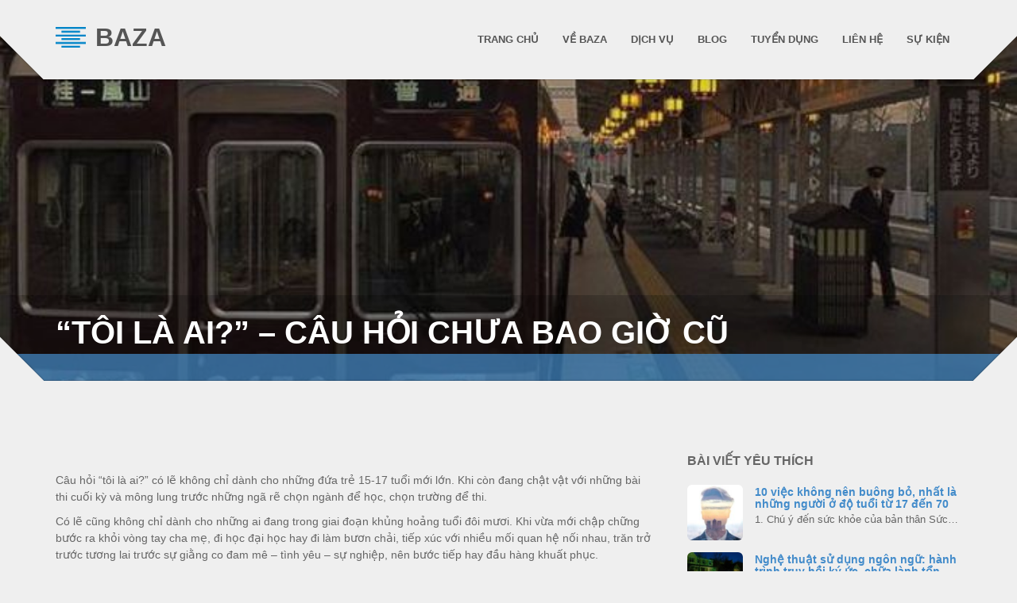

--- FILE ---
content_type: text/html; charset=UTF-8
request_url: http://bazavn.com/toi-la-ai-cau-hoi-chua-bao-gio-cu/
body_size: 30405
content:
<!doctype html>
<html class="no-js" lang="vi">
<head>
<meta charset="utf-8">

<title>&#8220;Tôi là ai?&#8221; &#8211; Câu hỏi chưa bao giờ cũ |  Công ty Cổ Phần Dịch Vụ Baza</title>
<meta name="apple-mobile-web-app-capable" content="yes">
<meta name="viewport" content="width=device-width, initial-scale=1.0, maximum-scale=1.0, user-scalable=no" />
<meta name="HandheldFriendly" content="true" />
<meta name="apple-touch-fullscreen" content="yes" />
<link rel="apple-touch-icon-precomposed" sizes="114x114" href="http://bazavn.net/wp-content/themes/cleanstart/assets/images/icons/apple-touch-icon-114x114-precomposed.png">
<link rel="apple-touch-icon-precomposed" sizes="72x72" href="http://bazavn.net/wp-content/themes/cleanstart/assets/images/icons/apple-touch-icon-72x72-precomposed.png">
<link rel="apple-touch-icon-precomposed" href="http://bazavn.net/wp-content/themes/cleanstart/assets/images/icons/apple-touch-icon-57x57-precomposed.png">
<link rel="shortcut icon" href="http://bazavn.net/wp-content/themes/cleanstart/assets/images/icons/favicon.png">
<link href="http://bazavn.com/wp-content/themes/cleanstart-child/style.css" rel="stylesheet" type="text/css">
<meta name='robots' content='max-image-preview:large' />
<link rel='dns-prefetch' href='//s.w.org' />
<link rel="alternate" type="application/rss+xml" title="Dòng thông tin Công ty Cổ Phần Dịch Vụ Baza &raquo;" href="http://bazavn.com/feed/" />
		<script type="text/javascript">
			window._wpemojiSettings = {"baseUrl":"https:\/\/s.w.org\/images\/core\/emoji\/13.1.0\/72x72\/","ext":".png","svgUrl":"https:\/\/s.w.org\/images\/core\/emoji\/13.1.0\/svg\/","svgExt":".svg","source":{"concatemoji":"http:\/\/bazavn.com\/wp-includes\/js\/wp-emoji-release.min.js?ver=5.8.2"}};
			!function(e,a,t){var n,r,o,i=a.createElement("canvas"),p=i.getContext&&i.getContext("2d");function s(e,t){var a=String.fromCharCode;p.clearRect(0,0,i.width,i.height),p.fillText(a.apply(this,e),0,0);e=i.toDataURL();return p.clearRect(0,0,i.width,i.height),p.fillText(a.apply(this,t),0,0),e===i.toDataURL()}function c(e){var t=a.createElement("script");t.src=e,t.defer=t.type="text/javascript",a.getElementsByTagName("head")[0].appendChild(t)}for(o=Array("flag","emoji"),t.supports={everything:!0,everythingExceptFlag:!0},r=0;r<o.length;r++)t.supports[o[r]]=function(e){if(!p||!p.fillText)return!1;switch(p.textBaseline="top",p.font="600 32px Arial",e){case"flag":return s([127987,65039,8205,9895,65039],[127987,65039,8203,9895,65039])?!1:!s([55356,56826,55356,56819],[55356,56826,8203,55356,56819])&&!s([55356,57332,56128,56423,56128,56418,56128,56421,56128,56430,56128,56423,56128,56447],[55356,57332,8203,56128,56423,8203,56128,56418,8203,56128,56421,8203,56128,56430,8203,56128,56423,8203,56128,56447]);case"emoji":return!s([10084,65039,8205,55357,56613],[10084,65039,8203,55357,56613])}return!1}(o[r]),t.supports.everything=t.supports.everything&&t.supports[o[r]],"flag"!==o[r]&&(t.supports.everythingExceptFlag=t.supports.everythingExceptFlag&&t.supports[o[r]]);t.supports.everythingExceptFlag=t.supports.everythingExceptFlag&&!t.supports.flag,t.DOMReady=!1,t.readyCallback=function(){t.DOMReady=!0},t.supports.everything||(n=function(){t.readyCallback()},a.addEventListener?(a.addEventListener("DOMContentLoaded",n,!1),e.addEventListener("load",n,!1)):(e.attachEvent("onload",n),a.attachEvent("onreadystatechange",function(){"complete"===a.readyState&&t.readyCallback()})),(n=t.source||{}).concatemoji?c(n.concatemoji):n.wpemoji&&n.twemoji&&(c(n.twemoji),c(n.wpemoji)))}(window,document,window._wpemojiSettings);
		</script>
		<style type="text/css">
img.wp-smiley,
img.emoji {
	display: inline !important;
	border: none !important;
	box-shadow: none !important;
	height: 1em !important;
	width: 1em !important;
	margin: 0 .07em !important;
	vertical-align: -0.1em !important;
	background: none !important;
	padding: 0 !important;
}
</style>
	<link rel='stylesheet' id='bootstrap-cleanstart-css'  href='http://bazavn.com/wp-content/themes/cleanstart/assets/css/cleanstart_custom_bootstrap.css?ver=5.8.2' type='text/css' media='all' />
<link rel='stylesheet' id='style-less-css'  href='http://bazavn.com/wp-content/uploads/wp-less/style-f10f9e629c.css' type='text/css' media='all' />
<link rel='stylesheet' id='isotope-plethora-css'  href='http://bazavn.com/wp-content/themes/cleanstart/assets/js/isotope/css/style.css?ver=5.8.2' type='text/css' media='all' />
<link rel='stylesheet' id='imagelightbox-plethora-css'  href='http://bazavn.com/wp-content/themes/cleanstart/assets/css/imagelightbox.css?ver=5.8.2' type='text/css' media='all' />
<link rel='stylesheet' id='twentytwenty-css'  href='http://bazavn.com/wp-content/themes/cleanstart/assets/js/twentytwenty/css/twentytwenty.css?ver=5.8.2' type='text/css' media='all' />
<link rel='stylesheet' id='cleanstart_style-css'  href='http://bazavn.com/wp-content/themes/cleanstart/assets/css/cleanstart_style.min.css?ver=5.8.2' type='text/css' media='all' />
<link rel='stylesheet' id='wp-block-library-css'  href='http://bazavn.com/wp-includes/css/dist/block-library/style.min.css?ver=5.8.2' type='text/css' media='all' />
<link rel='stylesheet' id='hrw-css'  href='http://bazavn.com/wp-content/plugins/call-now-icon-animate/css.css' type='text/css' media='' />
<link rel='stylesheet' id='contact-form-7-css'  href='http://bazavn.com/wp-content/plugins/contact-form-7/includes/css/styles.css?ver=5.5.3' type='text/css' media='all' />
<script type='text/javascript' src='http://bazavn.com/wp-includes/js/jquery/jquery.min.js?ver=3.6.0' id='jquery-core-js'></script>
<script type='text/javascript' src='http://bazavn.com/wp-includes/js/jquery/jquery-migrate.min.js?ver=3.3.2' id='jquery-migrate-js'></script>
<link rel="https://api.w.org/" href="http://bazavn.com/wp-json/" /><link rel="alternate" type="application/json" href="http://bazavn.com/wp-json/wp/v2/posts/3193" /><link rel="EditURI" type="application/rsd+xml" title="RSD" href="http://bazavn.com/xmlrpc.php?rsd" />
<link rel="wlwmanifest" type="application/wlwmanifest+xml" href="http://bazavn.com/wp-includes/wlwmanifest.xml" /> 
<meta name="generator" content="WordPress 5.8.2" />
<link rel="canonical" href="http://bazavn.com/toi-la-ai-cau-hoi-chua-bao-gio-cu/" />
<link rel='shortlink' href='http://bazavn.com/?p=3193' />
<link rel="alternate" type="application/json+oembed" href="http://bazavn.com/wp-json/oembed/1.0/embed?url=http%3A%2F%2Fbazavn.com%2Ftoi-la-ai-cau-hoi-chua-bao-gio-cu%2F" />
<link rel="alternate" type="text/xml+oembed" href="http://bazavn.com/wp-json/oembed/1.0/embed?url=http%3A%2F%2Fbazavn.com%2Ftoi-la-ai-cau-hoi-chua-bao-gio-cu%2F&#038;format=xml" />
<meta name="generator" content="Powered by WPBakery Page Builder - drag and drop page builder for WordPress."/>
<!--[if lte IE 9]><link rel="stylesheet" type="text/css" href="http://bazavn.com/wp-content/plugins/js_composer/assets/css/vc_lte_ie9.min.css" media="screen"><![endif]--><style type="text/css" title="dynamic-css" class="options-output">.logo{height:30px;width:290px;}.logo{padding-top:32px;padding-right:0;padding-bottom:0;padding-left:0;}.logo{margin-top:0;margin-right:0;margin-bottom:0;margin-left:0;}.logo a.brand img{height:26px;width:38px;}.logo a.brand img{margin-top:2px;margin-right:8px;margin-bottom:2px;margin-left:0;}.logo a.brand span.logo_title{padding-top:0;padding-right:0;padding-bottom:0;padding-left:0;}.copyright{height:10px;}.hgroup_title h1,.hgroup_subtitle p,.hgroup_title h1,.hgroup_subtitle p,.hgroup_title h1,.hgroup_subtitle p,.hgroup_title h1,.hgroup_subtitle p{text-align:left;font-weight:normal;font-style:normal;}</style><noscript><style type="text/css"> .wpb_animate_when_almost_visible { opacity: 1; }</style></noscript><style type="text/css">
.full_page_photo { height:480px;}
.full_page_photo.no_photo { height:265px;}
</style>
</head>
<body class="post-template-default single single-post postid-3193 single-format-standard sticky_header  wpb-js-composer js-comp-ver-5.4.5 vc_responsive">
	<div class="overflow_wrapper">
	  <header class="nav_header">
      	      <div class="container">
       <div class="logo">
         <a class="brand" href="http://bazavn.com">
                      <img src="http://bazavn.com/wp-content/uploads/2017/12/cleanstart_logo.png" alt="BAZA">
                                 <span class="logo_title">BAZA</span>
                    </a>
       </div>
       <div id="mainmenu" class="menu_container">
          <label class="mobile_collapser">
			  <div class='menu-logo'>
				<a href="/" style="color: white;"><span class="logo_title">BAZA</span></a>
			  </div>
			
			  <div class='menu-phone'>
				<a class="hotline" href="tel:+842466506675"><img style='filter: contrast(400%);' src="https://www.fpt.vn/themes/mobile/img/icon/icon-hotline-24.png"></a>
			  </div>
			  
		  </label> <!-- Mobile menu title -->
                <ul id="menu-main-menu" class=""><li id="menu-item-1911" class="menu-item menu-item-type-post_type menu-item-object-page menu-item-home menu-item-1911"><a title="TRANG CHỦ" href="http://bazavn.com/">TRANG CHỦ</a></li>
<li id="menu-item-1910" class="menu-item menu-item-type-post_type menu-item-object-page menu-item-1910"><a title="VỀ BAZA" href="http://bazavn.com/gioi-thieu/">VỀ BAZA</a></li>
<li id="menu-item-1909" class="menu-item menu-item-type-post_type menu-item-object-page menu-item-1909"><a title="DỊCH VỤ" href="http://bazavn.com/dich-vu/">DỊCH VỤ</a></li>
<li id="menu-item-1993" class="menu-item menu-item-type-taxonomy menu-item-object-category current-post-ancestor current-menu-parent current-post-parent menu-item-1993"><a title="BLOG" href="http://bazavn.com/blog/">BLOG</a></li>
<li id="menu-item-1996" class="menu-item menu-item-type-post_type menu-item-object-page menu-item-1996"><a title="TUYỂN DỤNG" href="http://bazavn.com/tuyen-dung/">TUYỂN DỤNG</a></li>
<li id="menu-item-1906" class="menu-item menu-item-type-post_type menu-item-object-page menu-item-1906"><a title="LIÊN HỆ" href="http://bazavn.com/lien-he/">LIÊN HỆ</a></li>
<li id="menu-item-5792" class="menu-item menu-item-type-taxonomy menu-item-object-category menu-item-5792"><a title="Sự kiện" href="http://bazavn.com/su-kien/">Sự kiện</a></li>
</ul>       </div>
      <div class="triangle-up-left"></div>
      <div class="triangle-up-right"></div>          
   </div>
	  </header>
<div class="full_page_photo" style="background-image: url(http://bazavn.com/wp-content/uploads/2018/12/1544343733654-16.jpg);">
     <div class="hgroup">
      <div class="hgroup_title animated bounceInUp">
   <div class="container">
     <h1>&#8220;Tôi là ai?&#8221; &#8211; Câu hỏi chưa bao giờ cũ</h1>
   </div>
</div>
<div class="hgroup_subtitle animated bounceInUp skincolored">
   <div class="container">
     <p>   </p>
   </div>
</div>
     </div>
</div>

<div class="main">
	<div class="container triangles-of-section">
  <div class="triangle-up-left"></div>
  <div class="square-left"></div>
  <div class="triangle-up-right"></div>
  <div class="square-right"></div>
</div>
	<section class="with_right_sidebar">
		<div class="container">
				<div class="row">
								<div id="leftcol" class="col-sm-8 col-md-8">

					     <article id="post-3193" class="post post-3193 type-post status-publish format-standard has-post-thumbnail hentry category-blog">
          <div class="post_content">
          <div class="post_sub"></div>                    <p><img class="aligncenter" src="https://static.ybox.vn/2018/12/0/1544343733654-16.jpg" alt="" data-reactid="301" /></p>
<p>Câu hỏi “tôi là ai?” có lẽ không chỉ dành cho những đứa trẻ 15-17 tuổi mới lớn. Khi còn đang chật vật với những bài thi cuối kỳ và mông lung trước những ngã rẽ chọn ngành để học, chọn trường để thi.</p>
<p>Có lẽ cũng không chỉ dành cho những ai đang trong giai đoạn khủng hoảng tuổi đôi mươi. Khi vừa mới chập chững bước ra khỏi vòng tay cha mẹ, đi học đại học hay đi làm bươn chải, tiếp xúc với nhiều mối quan hệ nối nhau, trăn trở trước tương lai trước sự giằng co đam mê – tình yêu – sự nghiệp, nên bước tiếp hay đầu hàng khuất phục.</p>
<p>Thậm chí nó còn xảy ra cả với những người đã trưởng thành, tuổi trung niên đầy đặn kinh nghiệm sống, thậm chí là khi về già, bằng tất cả những gì từng chiêm nghiệm, người ta vẫn có thể thất vọng, trì trệ hay tự hào về bản thân. Mà một lúc nào đó trong khoảnh khắc hướng vào sâu trong nội tâm mình, họ vẫn có thể nhìn thấu ngược lại câu hỏi rốt cuộc, tôi là ai?</p>
<p>Trong tâm lý học hoạt động, con người sinh ra vốn không có nhân cách. Bằng cách này hay cách khác, nhân cách con người bị ảnh hưởng rất lớn bởi môi trường văn hóa xã hội mà người đó tiếp xúc. Điều đã này khiến tôi liên tưởng đến bản thân rất nhiều và thấy phần nào nó rất đúng.</p>
<p>Ý tưởng khi lựa chọn viết bài này nảy sinh từ chủ đề tâm lý học hoạt động trong môn Tâm lý học nhân cách. Theo quan điểm cá nhân, tôi nghĩ nó sẽ giúp ích cho khá nhiều người đang trăn trở những vấn đề tương tự.</p>
<p><img class="aligncenter" src="https://static.ybox.vn/2018/12/0/1544344022465-22.jpg" /></p>
<p>Bạn đi tìm câu trả lời cho câu hỏi “Tôi là ai?” vào giai đoạn nào trong cuộc đời?</p>
<p>Đối với mỗi giai đoạn cuộc đời, con người luôn tìm kiếm những thành tựu để lấp đầy cho các nhu cầu luôn biến đổi trong mình. Chúng ta không ngừng tìm kiếm điều gì đó để khẳng định bản thân mình. Lúc còn nhỏ ai cũng muốn lớn thật nhanh để làm mọi thứ theo sở thích, để vùng vẫy khỏi vòng vây bảo bọc, cấm đoán của cha mẹ và nhà trường. Nhưng sau này đến tuổi phải tự lập và chịu mọi trách nhiệm với hành vi của mình, người ta lại muốn trở về những ngày còn thơ bé để thoát khỏi những suy nghĩ len lỏi trong từng khắc, từng giây, từng hơi thở.</p>
<p>Một giai đoạn sau đó cũng vậy, chẳng ai trải qua nhiều biến cố mà không thể thay đổi, tôi cũng không phải ngoại lệ. Trước đây, tôi vốn dĩ là một người không tin vào tâm linh, thuật xem tay xem tướng, xem phong thủy, mệnh số, những câu chuyện thần linh hay ma quỷ quái. Tôi chỉ tin vào một điều duy nhất, đó là bản thân mình mà thôi. Đó là lý do tôi chọn học một môn khoa học &#8211; tâm lý học &#8211; để có thể phần nào vận dụng khoa học lý giải hành vi con người, kiếm tìm tri thức để hiểu mình hiểu người. Nhưng qua gần ba năm học, rốt cuộc điều cốt lõi tôi học tâm lý học không phải chỉ để hiểu mình hiểu người nữa. Cũng cho đến thời điểm hiện tại, mặc dù theo học ngành khoa học nhưng nhờ sự trải nghiệm, sự chứng kiến, nghe, nhìn. Tôi mới biết, có nhiều thứ vẫn tồn tại, dù vô hình hay hữu hình, chúng ta có thể lựa chọn tin hay không tin vào luật nhân quả, những điều tâm linh hay một thế giới siêu hình khác. Và tôi lựa chọn tin vào điều đó, trong thời điểm hiện tại.</p>
<p>Ngay cả trong giai đoạn những ngày mới tập tành viết lách (khoảng một năm trước), tôi luôn băn khoăn những câu hỏi: Để trở thành người viết, thì tôi sẽ viết gì, khi ngày càng có nhiều người đã đi con đường mà mình đã lựa chọn rồi? Liệu một ngày nào đó còn có người vào đọc những câu chuyện nhỏ nhỏ như nhiều người vẫn từng hay viết? Liệu còn có ai nhớ đến những bài viết ứng dụng tâm lý của tôi trong khi có hàng ngàn chủ đề được dịch và viết đầy rẫy ngoài kia? Tôi sẽ còn có thể trải nghiệm đến bao giờ để trở thành chính tôi? Tôi phải viết đến bao giờ để trở thành hình mẫu mà tôi mong muốn?&#8230;</p>
<p>Chính vì thế mà, đi tìm câu trả lời câu hỏi “tôi là ai?” chưa bao giờ dễ dàng.</p>
<p><img class="aligncenter" src="https://static.ybox.vn/2018/12/0/1544343816202-21.jpg" /></p>
<p>Vùng phát triển gần nhất theo Lev Vygotsky</p>
<p>Một lần trong giờ học, khi đang nghe cô bạn thân tôi kể về người đồng nghiệp bằng tuổi khác trường cực kỳ giỏi giang của nó thì tôi có hỏi lại rằng “Mày có cảm thấy xấu hổ hay tự ti khi làm cùng bạn kia không? (vì bạn kia đang học tại một ngôi trường rất nổi tiếng)” thì tôi nhận được một câu trả lời rằng: “Dù cho người kia giỏi cỡ mấy, học trường nổi tiếng cỡ mấy, thì mình vẫn có giá trị của riêng mình”. Điều này lại khiến tôi liên tưởng đến lý thuyết củaVygotsky, lý thuyết về văn hoá xã hội do được khởi xướng nhấn mạnh đến tầm quan trọng của yếu tố xã hội và văn hoá có tác động đến sự phát triển nhận thức của con người. Hai yếu tố này tác động thông qua sự tương tác giữa người với người hay nói cách khác đó là sự tương tác xã hội – đóng vai trò cơ bản trong sự phát triển nhận thức.</p>
<p>“Vùng phát triển gần nhất (The Zone of Proximal Development) là vùng được giới hạn giữa trình độ phát triển thực sự của người học được xác định bởi khả năng giải quyết vấn đề một cách độc lập và trình độ phát triển tiềm năng được xác định bởi khả năng giải quyết vấn đề với sự hướng dẫn, trợ giúp hay hợp tác của người khác”. Khái niệm sinh ra từ các công trình nghiên cứu từ Lev Vygotsky, nhận thấy khiếm khuyết chủ yếu của các trường phái tâm lý học khách quan đang thịnh hành như: tâm lý học hành vi, phản xạ học&#8230; là đơn giản hoá các hiện tượng tâm lý, theo xu hướng sinh lý hoá các hiện tượng đó và bất lực trong việc mô ta một cách phù hợp các biểu hiện cấp cao của tâm lý. Thay vào đó ông tập trung vào khía cạnh xã hội trong quá trình học tập.</p>
<p><img class="aligncenter" src="https://static.ybox.vn/2018/12/0/1544343869811-26.jpg" /></p>
<p>Lý thuyết rẽ hướng đến câu chuyện khi bản thân một người có một nền tảng tốt về lĩnh vực nào đó, nếu được ai đấy hoặc chính bạn định hướng đúng khả năng, năng lực và có một môi trường tích cực để đẩy mạnh những năng lực kia, thì người kia dường như được gài tên lửa vào đôi chân, có thể đi đến cái đích phía trước một cách thuân lợi nhất. Giả sử như một đứa trẻ không thể hái quả trên cao mà khi có người hướng dẫn dùng ghế kê để có thể cao hơn, đứa trẻ đó có thể dễ dàng hái quả.</p>
<p>Điều này cũng liên quan đến câu chuyện của bạn tôi rằng, mỗi người có những vùng phát triển gần nhất khác nhau, để trở thành những người có giá trị khác nhau. Mọi sự so sánh nảy sinh giữa người này với người khác, xuất phát từ người khác hay chính bản thân thân mình, đều là phép đối chiếu khập khiễng.</p>
<p>Tôi cũng sẽ chẳng là tôi, sẽ chẳng bao giờ có thể tiếp tục viết khi quyết định bỏ cuộc ngay khi trong suy nghĩ xuất hiện những trăn trở thường trực. Kết quả sau một năm kiên trì nỗ lực, tôi trở thành một tác giả sách, ở tuổi 20, với một lĩnh vực viết mới: Ứng dụng tâm lý trong chữa lành tổn thương.</p>
<p>Sự đối chiếu hay so sánh nào cũng chỉ mang tính chủ quan, chỉ có chúng ta mới biết mình có điểm mạnh nào cần nhấn và khiếm khuyết nào cần được cải thiện. Và chỉ có chúng ta mới hiểu, câu hỏi “tôi là ai” thực sự không quan trọng nữa, sau một quãng mỏi mệt tìm bản sắc cá nhân trong quá trình trưởng thành, là khi chúng ta đã cố gắng tiệm cận “vùng phát triển gần nhất” hết sức mình.</p>
<p>Câu trả lời câu hỏi “tôi là ai?” chưa bao giờ cũ, chưa bao giờ dễ dàng.</p>
<p>Cũng có lẽ là, không cần thiết.</p>
          </div>

          
          
     </article>
     
     

				</div>
				<div id="sidebar" class="col-sm-4 col-md-4">               <aside id="latestnews-widget-2" class="widget latestnews">               <div class="pl_latest_news_widget">
               <h4>Bài viết yêu thích</h4>               <ul class="media-list">
               
                    <li class="media"> 
                    <a href="http://bazavn.com/10-viec-khong-nen-buong-bo-nhat-la-nhung-nguoi-o-do-tuoi-tu-17-den-70/" class="media-photo" style="background-image:url(http://bazavn.com/wp-content/uploads/2018/03/4c1ccef149fd90e76d9875364c450f45026750be-150x150.jpg)"></a>                         <a href="http://bazavn.com/10-viec-khong-nen-buong-bo-nhat-la-nhung-nguoi-o-do-tuoi-tu-17-den-70/" class="media-date ">29<span>TH3</span></a>
                         <h5 class="media-heading"><a href="http://bazavn.com/10-viec-khong-nen-buong-bo-nhat-la-nhung-nguoi-o-do-tuoi-tu-17-den-70/">10 việc không nên buông bỏ, nhất là những người ở độ tuổi từ 17 đến 70</a></h5>
                         <p>1. Chú ý đến sức khỏe của bản thân Sức&hellip;</p>
                    </li>

               
                    <li class="media"> 
                    <a href="http://bazavn.com/nghe-thuat-su-dung-ngon-ngu-hanh-trinh-truy-hoi-ky-uc-chua-lanh-ton-thuong-bat-tan-2/" class="media-photo" style="background-image:url(http://bazavn.com/wp-content/uploads/2018/12/1544892845919-5-1-150x150.jpg)"></a>                         <a href="http://bazavn.com/nghe-thuat-su-dung-ngon-ngu-hanh-trinh-truy-hoi-ky-uc-chua-lanh-ton-thuong-bat-tan-2/" class="media-date ">31<span>TH12</span></a>
                         <h5 class="media-heading"><a href="http://bazavn.com/nghe-thuat-su-dung-ngon-ngu-hanh-trinh-truy-hoi-ky-uc-chua-lanh-ton-thuong-bat-tan-2/">Nghệ thuật sử dụng ngôn ngữ: hành trình truy hồi ký ức, chữa lành tổn thương bất tận</a></h5>
                         <p>Nếu một ngày ngôn ngữ mất đi, có lẽ, đối&hellip;</p>
                    </li>

               
                    <li class="media"> 
                    <a href="http://bazavn.com/nguoi-tre-quan-tam-den-dieu-gi-ngoai-tinh-yeu-va-tien/" class="media-photo" style="background-image:url(http://bazavn.com/wp-content/uploads/2018/12/1542776084563-Untitled-design-17-150x150.png)"></a>                         <a href="http://bazavn.com/nguoi-tre-quan-tam-den-dieu-gi-ngoai-tinh-yeu-va-tien/" class="media-date ">11<span>TH12</span></a>
                         <h5 class="media-heading"><a href="http://bazavn.com/nguoi-tre-quan-tam-den-dieu-gi-ngoai-tinh-yeu-va-tien/">Người trẻ quan tâm đến điều gì &#8211; ngoài tình yêu và tiền</a></h5>
                         <p>Vâng, tôi biết hai mảng đó chỉ là những mảng&hellip;</p>
                    </li>

               
                    <li class="media"> 
                    <a href="http://bazavn.com/nguoi-viet-khon-kheo-hay-khon-loi/" class="media-photo" style="background-image:url(http://bazavn.com/wp-content/uploads/2018/10/1538803816003-56-150x150.jpeg)"></a>                         <a href="http://bazavn.com/nguoi-viet-khon-kheo-hay-khon-loi/" class="media-date ">17<span>TH10</span></a>
                         <h5 class="media-heading"><a href="http://bazavn.com/nguoi-viet-khon-kheo-hay-khon-loi/">Người Việt khôn khéo hay khôn lỏi</a></h5>
                         <p>Trong nhiều hoạt động của Hoa hậu Phạm Hương tại vòng loại&hellip;</p>
                    </li>

               
                    <li class="media"> 
                    <a href="http://bazavn.com/khong-so-ngan-van-nguoi-ngan-can-chi-so-ban-than-minh-dau-hang/" class="media-photo" style="background-image:url(http://bazavn.com/wp-content/uploads/2018/05/highway1-16-150x150.jpg)"></a>                         <a href="http://bazavn.com/khong-so-ngan-van-nguoi-ngan-can-chi-so-ban-than-minh-dau-hang/" class="media-date ">15<span>TH5</span></a>
                         <h5 class="media-heading"><a href="http://bazavn.com/khong-so-ngan-van-nguoi-ngan-can-chi-so-ban-than-minh-dau-hang/">Con đường phía trước</a></h5>
                         <p>Đã lâu lắm rồi, có một vị hiền triết sống&hellip;</p>
                    </li>

               
                    <li class="media"> 
                    <a href="http://bazavn.com/16-dau-hieu-cho-thayphan-ung-hoa-hoc-hoan-hao-giua-ban-va-nguoi-ay/" class="media-photo" style="background-image:url(http://bazavn.com/wp-content/uploads/2018/11/1541786459925-974-150x150.png)"></a>                         <a href="http://bazavn.com/16-dau-hieu-cho-thayphan-ung-hoa-hoc-hoan-hao-giua-ban-va-nguoi-ay/" class="media-date ">25<span>TH11</span></a>
                         <h5 class="media-heading"><a href="http://bazavn.com/16-dau-hieu-cho-thayphan-ung-hoa-hoc-hoan-hao-giua-ban-va-nguoi-ay/">16 dấu hiệu cho thấy&#8221;phản ứng hóa học&#8221; hoàn hảo giữa bạn và người ấy</a></h5>
                         <p>Những dấu hiệu sau đây chứng tỏ “phản ứng hóa&hellip;</p>
                    </li>

               
                    <li class="media"> 
                    <a href="http://bazavn.com/bi-quyet-giup-ban-hang-say-hon-trong-nhung-cuoc-hop/" class="media-photo" style="background-image:url(http://bazavn.com/wp-content/uploads/2019/03/elle-viet-nam-cuoc-hop1-150x150.jpg)"></a>                         <a href="http://bazavn.com/bi-quyet-giup-ban-hang-say-hon-trong-nhung-cuoc-hop/" class="media-date ">23<span>TH3</span></a>
                         <h5 class="media-heading"><a href="http://bazavn.com/bi-quyet-giup-ban-hang-say-hon-trong-nhung-cuoc-hop/">Bí quyết giúp bạn hăng say hơn trong những cuộc họp</a></h5>
                         <p>Đâu là những “bí kíp vàng” mà phụ nữ thành&hellip;</p>
                    </li>

               
                    <li class="media"> 
                    <a href="http://bazavn.com/mot-vai-tua-sach-hay-ve-khoa-hoc-va-tu-duy-danh-cho-ban/" class="media-photo" style="background-image:url(http://bazavn.com/wp-content/uploads/2019/03/1550330786459-photo-1532094349884-543bc11b234d-150x150.jpg)"></a>                         <a href="http://bazavn.com/mot-vai-tua-sach-hay-ve-khoa-hoc-va-tu-duy-danh-cho-ban/" class="media-date ">1<span>TH3</span></a>
                         <h5 class="media-heading"><a href="http://bazavn.com/mot-vai-tua-sach-hay-ve-khoa-hoc-va-tu-duy-danh-cho-ban/">Một vài tựa sách hay về khoa học và tư duy dành cho bạn</a></h5>
                         <p>A Fortunate Universe: Sự sống trong một Vũ trụ được&hellip;</p>
                    </li>

                              </ul>
               </div>
               </aside>               </div>			</div>
		</div>
	</section>

		<footer>
			        <div class="copyright">
	             <div class="container">

	                  <div class="row">
	                       <div class="col-sm-12 infobar_copyright text-center">
								Copyright © 2016. Công ty Cổ Phần Dịch Vụ BAZA<br>
<i class="fa fa-home""></i> Tòa nhà Sông Đà - 18 Đường Phạm Hùng - Phường Mỹ Đình 1 - Quận Nam Từ Liêm - TP. Hà Nội.<br>
<i class="fa fa-phone"></i> (84-24) 6650 6675  |      
<i class="fa fa-envelope"></i> admin@bazavn.com<br>	                       </div>
	                       <!--<div class="col-sm-12"></div>
	                       <div class="text-right col-sm-4 col-md-4 infobar_credits">
									                       </div>-->
	                  </div>
	             </div>
	        </div>
	    			</footer>
	</div>
</div>
<script type='text/javascript' src='http://bazavn.com/wp-content/themes/cleanstart/assets/js/jquery.ui.totop.js?ver=5.8.2' id='backtotop-js'></script>
<script type='text/javascript' src='http://bazavn.com/wp-content/themes/cleanstart/assets/cleanstart_libs.js?ver=5.8.2' id='cleanstart_libs-js'></script>
<script type='text/javascript' src='http://bazavn.com/wp-content/themes/cleanstart/assets/js/collapser.min.js?ver=5.8.2' id='collapser-js'></script>
<script type='text/javascript' src='http://bazavn.com/wp-includes/js/dist/vendor/regenerator-runtime.min.js?ver=0.13.7' id='regenerator-runtime-js'></script>
<script type='text/javascript' src='http://bazavn.com/wp-includes/js/dist/vendor/wp-polyfill.min.js?ver=3.15.0' id='wp-polyfill-js'></script>
<script type='text/javascript' id='contact-form-7-js-extra'>
/* <![CDATA[ */
var wpcf7 = {"api":{"root":"http:\/\/bazavn.com\/wp-json\/","namespace":"contact-form-7\/v1"},"cached":"1"};
/* ]]> */
</script>
<script type='text/javascript' src='http://bazavn.com/wp-content/plugins/contact-form-7/includes/js/index.js?ver=5.5.3' id='contact-form-7-js'></script>
<script type='text/javascript' src='http://bazavn.com/wp-includes/js/wp-embed.min.js?ver=5.8.2' id='wp-embed-js'></script>
</body>
</html>

--- FILE ---
content_type: application/javascript
request_url: http://bazavn.com/wp-content/themes/cleanstart/assets/js/collapser.min.js?ver=5.8.2
body_size: 5643
content:
jQuery(function(){
"use strict";	 

    //------WPML in main Menu------------------(v1.2.2)

    if (jQuery('.menu-item-language ul.submenu-languages').length) {

        jQuery('.menu-item-language').addClass( 'menu-item-has-children' );
        jQuery('.menu-item-language ul li').removeClass( 'menu-item-has-children' );
        jQuery('.menu-item-language ul.submenu-languages').addClass( 'dropdown-menu' );

    }

    //END---WPML in main Menu------------------

    var $menu          = jQuery('.menu_container'),
        $menu_ul       = jQuery('ul', $menu),
        $collapser     = jQuery(".mobile_collapser", $menu),
        $lihasdropdown = jQuery('.menu_container ul li.menu-item-has-children' ),
        $sublihasdropdown = jQuery('.menu_container ul li ul li.menu-item-has-children' ),
        $subsublihasdropdown = jQuery('.menu_container ul li ul li ul li.menu-item-has-children' );

    $collapser.on('click', function(){
        if (jQuery('.menu_container ul.collapsed').length) {
        $menu_ul.removeClass('collapsed');
        } else {
        $menu_ul.addClass('collapsed');   
        } 
    })
    
    $lihasdropdown = $lihasdropdown.addClass('li has-dropdown');
    $sublihasdropdown = $sublihasdropdown.addClass('subli').removeClass('li');
    $subsublihasdropdown = $subsublihasdropdown.addClass('subsubli').removeClass('subli').removeClass('li');

    jQuery('.li.has-dropdown').on('click', 'a', function(e){
        $lihasdropdown.not( jQuery(this).parent() ).children(".dropdown-menu").removeClass("show");
        $sublihasdropdown.children(".dropdown-menu").removeClass('show');
        jQuery(this).next(".dropdown-menu").toggleClass("show");

        e.stopPropagation();
    });

    jQuery('.subli.has-dropdown').on('click', 'a', function(e){
        $sublihasdropdown.not( jQuery(this).parent() ).children(".show").removeClass("show");
        jQuery(this).next(".dropdown-menu").toggleClass("show");
        
        e.stopPropagation();
    });

    jQuery('.subsubli.has-dropdown').on('click', 'a', function(e){
        $subsublihasdropdown.not( jQuery(this).parent() ).children(".show").removeClass("show");
        jQuery(this).next(".dropdown-menu").toggleClass("show");
        
        e.stopPropagation();
    });

    // HIDE DROPDOWN MENU WHEN CLICKING ELSEWHERE (v1.0.2)
    jQuery(document.body).on('click', function(){
        $lihasdropdown
        .children(".dropdown-menu").removeClass('show');
    })

    // FIX for not jumping to top everytime you hit a menu item that has sub-menu (v1.2.2)
    jQuery('.li.has-dropdown a:first').attr( 'onclick' , 'return false');



});

/*** EXPERIMENTAL TOP MENU DROPDOWNS >>> **/
jQuery(function($){

    "use strict";    

    var $menu                = $('.tob_bar_left_col'),
        $menu_ul             = $('ul', $menu),
        $collapser           = $(".mobile_collapser", $menu),
        $topBarLeft          = $('.tob_bar_left_col ul'),
        $lihasdropdown       = $topBarLeft.find('li.menu-item-has-children' ),
        $sublihasdropdown    = $topBarLeft.find('li ul li.menu-item-has-children' ),
        $subsublihasdropdown = $topBarLeft.find('li ul li ul li.menu-item-has-children' );

    $collapser.on('click', function(){
        if ($('.tob_bar_left_col ul.collapsed').length) {
            $menu_ul.removeClass('collapsed');
        } else {
            $menu_ul.addClass('collapsed');   
        } 
    })
    
    $lihasdropdown       = $lihasdropdown.addClass('li has-dropdown');
    $sublihasdropdown    = $sublihasdropdown.addClass('subli').removeClass('li');
    $subsublihasdropdown = $subsublihasdropdown.addClass('subsubli').removeClass('subli').removeClass('li');

    $('.top_bar .li.has-dropdown').on('click', 'a', function(e){
        $lihasdropdown.not( $(this).parent() ).children(".dropdown-menu").removeClass("show");
        $sublihasdropdown.children(".dropdown-menu").removeClass('show');
        $(this).next(".dropdown-menu").toggleClass("show");
        e.stopPropagation();
    });

    $('.top_bar .subli.has-dropdown').on('click', 'a', function(e){
        $sublihasdropdown.not( $(this).parent() ).children(".show").removeClass("show");
        $(this).next(".dropdown-menu").toggleClass("show");
        e.stopPropagation();
    });

    $('.top_bar .subsubli.has-dropdown').on('click', 'a', function(e){
        $subsublihasdropdown.not( $(this).parent() ).children(".show").removeClass("show");
        $(this).next(".dropdown-menu").toggleClass("show");
        e.stopPropagation();
    });

    // HIDE DROPDOWN MENU WHEN CLICKING ELSEWHERE (v1.0.2)
    $(document.body).on('click', function(){
        $lihasdropdown
        .children(".dropdown-menu").removeClass('show');
    })

    // FIX for not jumping to top everytime you hit a menu item that has sub-menu (v1.2.2)
    $('.li.has-dropdown a:first').attr( 'onclick' , 'return false');

});

/*** <<< EXPERIMENTAL TOP MENU DROPDOWNS **/

// FIX Menu Resize Bug from mobile to desktop (Thanks to irata for fixing that!) (v1.0.2)
// jQuery(window).resize(function(){
		      
// "use strict";		      

// jQuery('.menu_container ul').removeClass('collapsed'); 

// });

var widthhh = 0;

jQuery(window).load(function(){
   widthhh = jQuery(window).width();
});

jQuery(window).resize(function(){

"use strict";    

  if(widthhh != jQuery(window).width()){
    //Do something
    jQuery('.menu_container ul').removeClass('collapsed'); 
    widthhh = jQuery(window).width();
  }

});